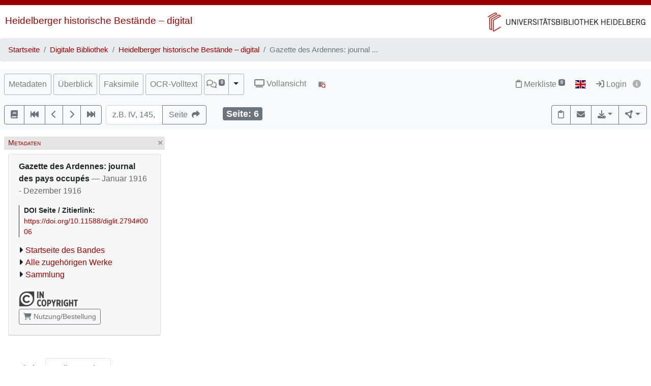

--- FILE ---
content_type: text/html; charset=utf-8
request_url: https://digi.ub.uni-heidelberg.de/diglit/feldztggazarden1916/0006?navmode=fulltextsearch
body_size: 21340
content:




<!DOCTYPE html>
<html lang="de" > <!-- debug:  -->
<head>
  <meta charset="UTF-8">
  <title>Gazette des Ardennes: journal des pays occupés (Januar 1916 - Dezember 1916)</title>
  <meta name="viewport" content="width=device-width, initial-scale=1, shrink-to-fit=no">
  <link rel="canonical" href="https://digi.ub.uni-heidelberg.de/diglit/feldztggazarden1916/0006">
  <meta name="description" content=": Gazette des Ardennes: journal des pays occupés; Universitätsbibliothek Heidelberg">
  <meta name="robots" content="index">
  <meta name="robots" content="follow">
  <meta name="revisit-after" content="3 months">
  <meta name="rating" content="General">
  <link rel="SHORTCUT ICON" href="/favicon.ico" type="image/x-icon">
  <meta http-equiv="Content-Style-Type" content="text/css">
  <meta http-equiv="Content-Script-Type" content="text/javascript">
  <script src="//www.ub.uni-heidelberg.de/cdn/jquery/3.7.1/jquery.min.js"></script>
  <link href="//www.ub.uni-heidelberg.de/cdn/bootstrap/4.5.3/css/bootstrap.min.css" rel="stylesheet"/>
  <link href="//www.ub.uni-heidelberg.de/cdn/font-awesome/6.5.2/css/all.min.css" rel="stylesheet"/>
  <link href="//www.ub.uni-heidelberg.de/cdn/flag-icon/1.0.0/flag-icon.css" rel="stylesheet"/>
  <link rel="stylesheet" href="//www.ub.uni-heidelberg.de/cdn/owl-carousel/2.2.1/assets/owl.carousel.min.css">
  <link rel="stylesheet" href="//www.ub.uni-heidelberg.de/cdn/owl-carousel/2.2.1/assets/owl.theme.default.min.css">
  <link rel="stylesheet" href="/diglit_pub/css/ubhd3.min.css">
  <link rel="stylesheet" href="/diglit_pub/css/tei.min.css">

  <script src="//www.ub.uni-heidelberg.de/cdn/semtonotes/0.2.6/semtonotes.js"></script>
  <link rel="stylesheet" href="//www.ub.uni-heidelberg.de/cdn/heiImageViewer/heiImageViewer.css">
  <script src="//www.ub.uni-heidelberg.de/cdn/heiImageViewer/heiImageViewer.iife.js"></script>

  <script>
    window._digiCurrentView = 'VIEW_PROJECT_PAGE';
    $(function() {
      const allTabs = [];allTabs.push('info');allTabs.push('thumbs');allTabs.push('image');allTabs.push('scroll');allTabs.push('text_ocr');
      const projectname = 'feldztggazarden1916'
      const pagename = '0006'
      const pageInfo = {"img_zoomst":[{"width":2853,"ydpi":285,"xdpi":285,"url":"https://digi.ub.uni-heidelberg.de/diglitData/image/feldztggazarden1916/1/006.jpg","height":4023},{"width":3583,"height":5052,"ydpi":358,"xdpi":358,"url":"https://digi.ub.uni-heidelberg.de/diglitData/image/feldztggazarden1916/2/006.jpg"},{"ydpi":450,"url":"https://digi.ub.uni-heidelberg.de/diglitData/image/feldztggazarden1916/3/006.jpg","xdpi":450,"height":6345,"width":4500},{"width":5662,"height":7984,"ydpi":566,"xdpi":566,"url":"https://digi.ub.uni-heidelberg.de/diglitData/image/feldztggazarden1916/4/006.jpg"}],"img_zoomst_median":"[{width:2853, height:4023}]","img_min_url":"https://digi.ub.uni-heidelberg.de/diglitData/image/feldztggazarden1916/1/006.jpg","img_max_url":"https://digi.ub.uni-heidelberg.de/diglitData/image/feldztggazarden1916/4/006.jpg","img_size":"width=\"2853\" height=\"4023\"","img_url":"https://digi.ub.uni-heidelberg.de/diglitData/image/feldztggazarden1916/1/006.jpg","img_ydpi":285,"img_xdpi":285,"img_print_height":212,"img_width":"2853","persUrl":"https://digi.ub.uni-heidelberg.de/diglit/feldztggazarden1916/0006","log":"6","img_height":"4023","label":"","img_print_width":150.34451901566,"ocr_url":"https://digi.ub.uni-heidelberg.de/cgi-bin/get_ocr.cgi?src=feldztggazarden1916%2F006"}
      const sid = 'c66a0c3d4f4940ab8bd273ffb4d835bc'
      const {protocol, hostname, pathname} = window.location
      const opts = {
        $el: 'html',
        canvasTheme: {
          colorScheme: {
            
          }
        },
        api: {
          endpoint: `${protocol}//${hostname}/diglit/`,
          endpointLogin: `https://digi.ub.uni-heidelberg.de/cgi-bin/login?sid=${sid}`,
          endpointAnno: 'https://anno.ub.uni-heidelberg.de/',
          endpointEditionen: 'https://digi.ub.uni-heidelberg.de/editionService',
          hostname: 'digi.ub.uni-heidelberg.de',
          pathname: 'diglit',
          sid,
        },
        tei: {
          refhighlight: null,
          target: 'diglit|sammlung9|feldztggazarden1916|0006|6'
        },
        hasTei: false,
        allTabs,
        searchText: "",
        projectname,
        phy_page: '6',
        pagename,
        loginId: '',
        annoCollection: 'diglit',
        annoRegisterUrl: 'https://www.ub.uni-heidelberg.de/Englisch/service/annotationsrechte-account.html',
        annoRequestUrl: 'https://anno.ub.uni-heidelberg.de/annotationsrechte-bestellung.html',
        purlId: '',
        pageTexts: {},
        quirestruct: [],
        ocrZones: [],
        bookmarks: {},
        projectAndPage: 'feldztggazarden1916_0006',
        resolutions: pageInfo.img_zoomst,
        urn: 'https://www.ub.uni-heidelberg.de/helios/kataloge/urn.html?urn=urn:nbn:de:bsz:16-diglit-27948',
        doi: '10.11588/diglit.2794',
        digiMeta: {"reading_direction_code":"ltr","no_oai":0,"author_editor_html":"","publ_date":"Januar 1916 - Dezember 1916","physicalDescription":{"form":{"size":"","material":""},"extent":"","digitalOrigin":"reformatted digital"},"title":null,"edition":"","url_firstpage":"https://digi.ub.uni-heidelberg.de/diglit/feldztggazarden1916/0001","shelf_number":"Heidelberg, Universitätsbibliothek Heidelberg","no_pdfdownload":0,"projecturl":"http://feldzeitungen.uni-hd.de","layout_template":"druck","abstract_html":null,"projectname":"feldztggazarden1916","download_size_large":"9332 MB","distribution_place":"","no_ruler":1,"signatur":"Heidelberg, Universitätsbibliothek Heidelberg","projecturl_label":"Sammlung","new_edition":"","max_zoom":"4","ga_type":"periodical","firstpage":"1","publ_place_date":"Januar 1916 - Dezember 1916","author_editor":"","has_ocr":"text/phy_coord","biblio":"","kxp_ppn":null,"subjects_html":"<ul><li>Deutschland<a href='http://d-nb.info/gnd/4011882-4' target='_blank' class='ibutton'><i class='fa fa-info-circle' style='font-size: 12px;'></i></a> ; Feldzeitung<a href='http://d-nb.info/gnd/4153960-6' target='_blank' class='ibutton'><i class='fa fa-info-circle' style='font-size: 12px;'></i></a> ; Weltkrieg &lt;1914-1918&gt;<a href='http://d-nb.info/gnd/4079163-4' target='_blank' class='ibutton'><i class='fa fa-info-circle' style='font-size: 12px;'></i></a></li><li>Deutschland<a href='http://d-nb.info/gnd/4011882-4' target='_blank' class='ibutton'><i class='fa fa-info-circle' style='font-size: 12px;'></i></a> ; Soldatenzeitung<a href='http://d-nb.info/gnd/4319100-9' target='_blank' class='ibutton'><i class='fa fa-info-circle' style='font-size: 12px;'></i></a> ; Weltkrieg &lt;1914-1918&gt;<a href='http://d-nb.info/gnd/4079163-4' target='_blank' class='ibutton'><i class='fa fa-info-circle' style='font-size: 12px;'></i></a></li></ul>","doi":"10.11588/diglit.2794","subjects":"Deutschland ; Feldzeitung ; Weltkrieg &lt;1914-1918&gt; / Deutschland ; Soldatenzeitung ; Weltkrieg &lt;1914-1918&gt;","download_size":"4353 MB","type":"volume","language":"Französisch","lastpage":"790","links":[{"label":"http://feldzeitungen.uni-hd.de","url":"http://feldzeitungen.uni-hd.de"}],"url":"https://digi.ub.uni-heidelberg.de/diglit/feldztggazarden1916?sid=c66a0c3d4f4940ab8bd273ffb4d835bc","annotations_disabled":null,"publ_place":"","sammlung":"9","urn":"urn:nbn:de:bsz:16-diglit-27948","digitization":"Universitätsbibliothek Heidelberg","has_annotations":0,"separator":", "},
        enableRuler: false,
      }

      window.app = new DigiProjectPage(opts)
      window.app.init()
    })
  </script>

</head>
<body data-project="feldztggazarden1916" data-collection="9">
<span class="Z3988" title=""></span>



    <div class="container-fluid p-0">
      <div class="row no-gutters d-print-none">
         <div class="col-12 rotstreif">
         </div>
      </div>
      <div class="row no-gutters">
        <div id="headerbild-links" class="col-12 col-md-6"><div><a href="https://www.ub.uni-heidelberg.de/helios/digi/digilit.html">Heidelberger historische Bestände&nbsp;&ndash; digital</a></div></div>
	<div id="headerbild-rechts" class="col-12 col-md-6"><div><a href="https://www.ub.uni-heidelberg.de"><img class="d-lg-none" alt="Universitätsbibliothek Heidelberg" src="/diglit_pub/header_ub_hd_klein_schmal.png"><img class="d-none d-lg-inline" alt="Universitätsbibliothek Heidelberg" src="/diglit_pub/header_ub_hd_klein.gif"></a></div></div>
      </div>
    </div>
        <div class="container-fluid p-0">
      <nav aria-label="breadcrumb">
        <ol class="breadcrumb">
          <li class="breadcrumb-item"><a href="https://www.ub.uni-heidelberg.de">Startseite</a></li>
          <li class="breadcrumb-item"><a href="https://www.ub.uni-heidelberg.de/helios/Welcome.html">Digitale Bibliothek</a></li>
          
          <li class="breadcrumb-item"><a href="https://www.ub.uni-heidelberg.de/helios/digi/digilit.html">Heidelberger historische Bestände – digital</a></li>
          
          <li class="breadcrumb-item active" aria-current="page">Gazette des Ardennes: journal  ...</li>
       </ol>
      </nav>
    </div>
    


    <div class="sticky-top">
      <nav class="navbar navbar-expand-lg navbar-light bg-light p-2">
        <span class="navbar-brand d-lg-none"><!----></span>
        <button class="navbar-toggler" type="button" data-toggle="collapse" data-target="#menuContent" aria-controls="menuContent" aria-expanded="false" aria-label="Toggle navigation">
          <span class="navbar-toggler-icon"></span>
        </button>

        <div class="collapse navbar-collapse flex-row flex-wrap ml-lg-0 ml-2" id="menuContent">
          
          <ul class="navbar-nav mr-auto dwork-cols">
            
            <li class="nav-item pl-1 pl-lg-0 mr-1">
              <a class="col-switch nav-link" href="#col_info">Metadaten</a>
            </li>
            
            <li class="nav-item pl-1 pl-lg-0 mr-1">
              <a class="col-switch nav-link" href="#col_thumbs">Überblick</a>
            </li>
            
            <li class="nav-item pl-1 pl-lg-0 mr-1">
              <a class="col-switch nav-link" href="#col_image">Faksimile</a>
            </li>
            
            <li class="nav-item pl-1 pl-lg-0 mr-1">
              <a class="col-switch nav-link" href="#col_text_ocr">OCR-Volltext</a>
            </li>
            
            <li class="nav-item mr-1 pl-1 pl-lg-0">
              <div class="btn-group d-flex">
                <a class="nav-link pl-sm-1 flex-grow-1" href="#col_anno" title="Annotationen"><span style="white-space: nowrap;"><span class="fa-regular fa-comments"></span> <sup><span class="badge annoNumber"></span></sup></span></a>
                <button type="button" class="btn btn-light dropdown-toggle dropdown-toggle-split justify-content-end flex-grow-0" data-toggle="dropdown" aria-haspopup="true" aria-expanded="false" style="border-left: 1px solid #A0A0A0;"><span class="sr-only">Toggle Dropdown</span></button>
                <div class="anno-dropdown dropdown-menu">
                  <h6 class="dropdown-header">Bildbezüge anzeigen</h6>
                  <span data-value="0" class="dropdown-item">Immer</span>
                  <span data-value="1" class="dropdown-item">Standard</span>
                  <span data-value="2" class="dropdown-item">Nie</span>
                </div>
              </div>
            </li>
            
            <li class="nav-item ml-0 ml-lg-2 ubhd3-link-vollansicht">
              <a class="nav-link" href="/diglit/feldztggazarden1916/0006/scroll"><span class="fa fa-tv"></span> Vollansicht</a>
            </li>
            
            <li class="nav-item ml-0 ml-lg-2 ubhd3-link-dfgviewer">
              <a href="https://dfg-viewer.de/v1/?set%5Bmets%5D=https%3A%2F%2Fdigi.ub.uni-heidelberg.de%2Fdiglit%2Ffeldztggazarden1916%2Fmets&amp;set%5Bimage%5D=6" class="nav-link" title="Anzeige im DFG-Viewer"><img src="/diglit_pub/ubhd_dfgviewer.png" alt="Anzeige im DFG-Viewer"></span></a>
            </li>
          </ul>
          

          

          <ul class="navbar-nav ml-auto">
            
            <li class="nav-item">
              <a class="nav-link" href="/diglit/leuchtpult?sid=c66a0c3d4f4940ab8bd273ffb4d835bc" title="Zur Merkliste"><span class="fa-regular fa-clipboard"></span> Merkliste<span style="white-space: nowrap;"> <sup><span class="badge badge-secondary bookmarkCount">0</span></sup></span></a>
            </li>
            
            
            <li id="langswitch" class="nav-item pl-0 mr-1 ml-lg-1">
              <a class="nav-link" href="https://digi.ub.uni-heidelberg.de/diglit/feldztggazarden1916/0006?ui_lang=eng" title="English"><span class="flag-icon flag-icon-gb"></span></a>
            </li>
            
            <li class="nav-item mr-1">
            
              <a class="nav-link d-inline-block" href="https://digi.ub.uni-heidelberg.de/cgi-bin/login?sid=c66a0c3d4f4940ab8bd273ffb4d835bc" title="Login"><span class="fa fa-sign-in"></span> Login</a>
            
              <a id="logininfo" class="nav-link d-inline-block pl-0" href="#"><span class="fa fa-info-circle"></span></a>
            </li>
          </ul>
        </div>
      </nav>

      
      <nav class="navbar navbar-light bg-light p-2 d-print-none">
        <ul class="navbar-nav flex-row flex-wrap"><!-- TIPP: flex-row und flex-wrap, wenn nicht in navbar-expand -->
          <li class="nav-item mr-2 mt-1">
            <div class="btn-group" role="group">
              <a href="https://digi.ub.uni-heidelberg.de/diglit/feldztggazarden1916" type="button" class="btn btn-outline-secondary" title="Startseite des Bandes"><span class="fa fa-book"></span></a>
              <a href="https://digi.ub.uni-heidelberg.de/diglit/feldztggazarden1916/0001" title="Zur ersten Seite" type="button" class="btn btn-outline-secondary"><span class="fa fa-fast-backward"></span></a>
              <a href="https://digi.ub.uni-heidelberg.de/diglit/feldztggazarden1916/0005" title="eine Seite zurück" type="button" class="btn btn-outline-secondary"><span class="fa fa-chevron-left"></span></a>
              <a href="https://digi.ub.uni-heidelberg.de/diglit/feldztggazarden1916/0007" title="eine Seite vor" type="button" class="btn btn-outline-secondary"><span class="fa fa-chevron-right"></span></a>
              <a href="https://digi.ub.uni-heidelberg.de/diglit/feldztggazarden1916/0790" title="Zur letzten Seite" type="button" class="btn btn-outline-secondary"><span class="fa fa-fast-forward"></span></a>
            </div>
          </li>
        </ul>

        <form class="form-inline">
          <div class="input-group mr-2 mt-1">
            <input type="text" style="width: 7em;" name="page_query" value="" class="form-control" placeholder="z.B. IV, 145, xii
            ">
            <input name="navmode" type="hidden" value="fulltextsearch">
            <input name="action" type="hidden" value="pagesearch">
            <div class="input-group-append">
              <button type="submit" class="btn btn-outline-secondary" title="Seite"><span class="d-none d-lg-inline">Seite&nbsp;&nbsp;</span><span class="fa fa-share"></span></button>
            </div>
          </div>
        </form>

        <ul class="navbar-nav flex-row flex-wrap"><!-- TIPP: flex-row und flex-wrap, wenn nicht in navbar-expand -->
          <li class="navbar-text ml-4">
            <div class="badge badge-secondary page-number-badge" style="font-size: 110%;"><span class="d-none d-lg-inline">Seite: </span><span class="page-number-num">6</span></div>
          </li>
          
        </ul>

        <ul class="navbar-nav flex-row flex-wrap ml-auto"><!-- TIPP: flex-row und flex-wrap, wenn nicht in navbar-expand -->
          <li class="nav-item mt-1">
            <div class="btn-group" role="group">
              <button type="button" class="btn btn-outline-secondary lpbutton" title="In Merkliste aufnehmen/Aus Merkliste entfernen"><span class="fa-regular fa-clipboard"></span></button>
              
              <button type="button" class="btn btn-outline-secondary" title="Feedback" onclick="$('#email').modal()"><span class="fa fa-envelope"></span></button>
              
              
              <div class="btn-group d-print-none">
                <button class="btn btn-outline-secondary dropdown-toggle" type="button" id="dropdownExport" data-toggle="dropdown" title="Download" aria-haspopup="true" aria-expanded="false"><span class="fa fa-download"></span></button>
	        <div class="dropdown-menu dropdown-menu-right" aria-labelledby="dropdownExport" style="position: absolute;"><!-- TIPP: position: absolute, wenn nicht in navbar-expand -->
                
                  <h6 class="dropdown-header">Download Band</h6>
                  
                  <a class="dropdown-item" tabindex="-1" href="https://digi.ub.uni-heidelberg.de/diglit/feldztggazarden1916/download.pdf"><span class="fa-regular fa-file-pdf"></span> normal, 4353 MB</a>
                  <a class="dropdown-item" tabindex="-1" href="https://digi.ub.uni-heidelberg.de/diglit/feldztggazarden1916/download-zoom4.pdf"><span class="fa-regular fa-file-pdf"></span> groß, 9332 MB</a>
                  
                  <div class="dropdown-divider"></div>

                  

  
    
      
        <h6 class="dropdown-header">Download Kapitel</h6>
        <a class="dropdown-item" href="https://digi.ub.uni-heidelberg.de/diglit/feldztggazarden1916/download-1-54.pdf" tabindex="-1"><span class="fa-regular fa-file-pdf"></span> Seite 1-54, PDF</a>
        <div class="dropdown-divider"></div>
      
      
    
  
    
  
    
  
    
  
    
  
    
  
    
  
    
  
    
  
    
  
    
  
    
  



                
                  <h6 class="dropdown-header">Download Seite</h6>
                  <a class="dropdown-item" tabindex="-1" href="https://digi.ub.uni-heidelberg.de/diglit/feldztggazarden1916/0006?action=pagePrint"><span class="fa-regular fa-file-pdf"></span>&nbsp;&nbsp;PDF</a>
                  <a class="dropdown-item" tabindex="-1" href="https://digi.ub.uni-heidelberg.de/diglitData/image/feldztggazarden1916/4/006.jpg" download="feldztggazarden1916_0006.jpg"><span class="fa-regular fa-file-image"></span>&nbsp;&nbsp;JPEG</a>
                  <div class="dropdown-divider"></div>
                  <h6 class="dropdown-header">Drucken</h6>
                  <a class="dropdown-item" tabindex="-1" href="javascript:if(window.print)window.print()"><span class="fa fa-print"></span>&nbsp;&nbsp;Seite drucken</a>
                </div>
              </div>
              
              <div class="btn-group d-print-none">
                <button class="btn btn-outline-secondary dropdown-toggle" type="button" id="dropdownConnect" data-toggle="dropdown" title="Exportieren/Nachnutzen" aria-haspopup="true" aria-expanded="false"><span class="fa-solid fa-circle-nodes"></span></button>
                <div class="dropdown-menu dropdown-menu-right" aria-labelledby="dropdownConnect" style="position: absolute;"><!-- TIPP: position: absolute, wenn nicht in navbar-expand -->
                  <h6 class="dropdown-header">Metadaten</h6>
                  
                  <a class="dropdown-item" tabindex="-1" href="https://digi.ub.uni-heidelberg.de/cgi-bin/digioai.cgi?verb=GetRecord&metadataPrefix=oai_dc&identifier=oai:digi.ub.uni-heidelberg.de:2794" target="_blank">Dublin Core</a>
                  
                  <a class="dropdown-item" tabindex="-1" href="https://digi.ub.uni-heidelberg.de/diglit/feldztggazarden1916/mets" target="_blank">METS</a>
                  
                  
                  <div class="dropdown-divider"></div>
                  <h6 class="dropdown-header iiif-manifest-links"><img src="/diglit_pub/iiif_logo.png" style="height: 20px;"> IIIF Band <a href="https://iiif.io/" target="_blank" title="IIIF Standard"><span class="fa fa-circle-info"></span></a></h6>
                  <a class="dropdown-item iiif-manifest-url iiif-manifest-url-v2" data-iiif-version="2.1" tabindex="-1" href="https://digi.ub.uni-heidelberg.de/diglit/iiif/feldztggazarden1916/manifest" target="_blank">Manifest Version 2.1</a>
                  <a class="dropdown-item iiif-manifest-url iiif-manifest-url-v3" data-iiif-version="3.0" tabindex="-1" href="https://digi.ub.uni-heidelberg.de/diglit/iiif3/feldztggazarden1916/manifest" target="_blank">Manifest Version 3.0</a>
                  
                  
                  <div class="dropdown-divider"></div>
                  <h6 class="dropdown-header"><span class="fa fa-font"></span> OCR Seite</h6>
                  <a class="dropdown-item" tabindex="-1" href="https://digi.ub.uni-heidelberg.de/cgi-bin/get_ocr.cgi?src=feldztggazarden1916%2F006" target="_blank">Alto</a>
                  
                </div>
              </div>
            </div>
          </li>
        </ul>
          
      </nav>
      
    </div>

  



  <div class="container-fluid p-2 mt-2 ubhd3-page-main-container"><!-- Container Hauptinhalt/Anno -->
    <div class="row no-gutters">
      <div id="columns_content" class="col-12 col-lg-9 p-0"><!-- Hauptinhalt -->
        <div class="container-fluid page-content-container">
          <div class="row">
            <div id="column_info" class="content-column col-12 col-lg-3 p-0">
                    <div class="d-flex col-head">
        
        <div class="pl-1 d-none d-lg-block col-smaller-left"><a href="#col_info" title="Verkleinern"><span class="fa fa-chevron-right"></span></a></div>
	
        <div class="flex-fill ml-2" style="font-variant: small-caps;">Metadaten</div>
        <div class="pr-1 col-close"><a href="#col_info" title="Schließen"><span aria-hidden="true" class="fa fa-times"></span></a></div>
        <div class="pr-1 d-none d-lg-block col-smaller-right"><a href="#col_info" title="Verkleinern"><span class="fa fa-chevron-left"></span></a></div>
      </div>

              <div class="p-2">
                <!-- pres/ubhd2_page_links_top.tt.html -->
<!-- current_view = page -->

<div class="card metainfo">
  <div class="card-header">
    <p class="biblmeta">


<b>
Gazette des Ardennes: journal des pays occupés
</b>
<span style="color:#666">&mdash; Januar 1916 - Dezember 1916</span>

    </p>
    <div id="purlmodal" class="modal fade">
      <div class="modal-dialog">
        <div class="modal-content">
          <div class="modal-header">
            <h5 class="modal-title">Zitieren dieser Seite</h5>
            <button type="button" class="close" data-dismiss="modal"><span aria-hidden="true">&times;</span><span class="sr-only">Schließen</span></button>
          </div>
          <div class="modal-body">
            Bitte zitieren Sie diese Seite, indem Sie folgende Adresse (URL)/folgende DOI benutzen:
            <div class="purlmodalurl">https://doi.org/10.11588/diglit.2794#0006</div>
          </div>
          <div class="modal-footer">
            <button type="button" class="btn btn-primary" data-dismiss="modal">Schließen</button>
          </div>
        </div>
      </div>
    </div>
    <div class="purlcont">
      
        
  
  

      
        
  
  

      
        
  
  

      
        
  
  

      
        
  
  

      
        
  
  

      
        
  
  

      
        
  
  

      
        
  
  

      
        
  
  

      
        
  
  

      
        
  
  

      
      
      <span class="purlmodallink">DOI&nbsp;Seite&nbsp;/&nbsp;Zitierlink:</span><div class="purl">https://doi.org/10.11588/diglit.2794#0006</div>
      
    </div>





    <ul class="introlinks">

      <!-- 1. Startseite des Bandes -->
      <li><span class="fa fa-caret-right"></span><a href="https://digi.ub.uni-heidelberg.de/diglit/feldztggazarden1916">Startseite des Bandes</a></li>



      <!-- 2. Alle zugehörigen Bände -->
      <li><span class="fa fa-caret-right"></span><a href="https://digi.ub.uni-heidelberg.de/diglit/gazette_des_ardennes2">Alle zugehörigen Werke</a></li>











      <!-- 6. Sammlungsurl -->
      <li><span class="fa fa-caret-right"></span><a href="http://feldzeitungen.uni-hd.de">Sammlung</a></li>

    </ul>

    <div class="d-flex flex-row flex-wrap mb-2">
<img alt="Lizenz: In Copyright" title="Lizenz: In Copyright" src="https://digi.ub.uni-heidelberg.de/diglit_pub/lizenz/in_copyright.png" class="mr-1 mt-1">

      <a class="mr-1 mt-1 btn btn-sm btn-outline-secondary " href="https://www.ub.uni-heidelberg.de/helios/digi/nutzung/Welcome.html" class="btn btn-outline-secondary" role="button" style="white-space: nowrap;"><span class="fa fa-shopping-cart"></span> Nutzung/Bestellung</a>

    </div>
  </div>
</div>

                <div class="btn-toolbar d-block d-lg-none d-print-none" role="toolbar" style="margin-bottom: 10px;">
                  <button id="toctoggle" class="btn btn-default">
                    <span class="fa fa-caret-down"></span> Inhaltsverz. u. Volltextsuche
		  </button>
                </div>
                <div class="d-lg-block d-print-none" id="toc">
                  <!--<form method="get">
	<div class="input-group input-group-sm">
		<span class="input-group-prepend">
			<button class="btn btn-outline-secondary" style="width: 6em;" type="submit" title="Sprung zu Seite">Seite&nbsp;&nbsp;<span class="fa fa-share"></span></button>
		</span>
		<input name="page_query" type="text" value="" class="form-control" placeholder="z.B. IV, 145, xii">
		<input name="navmode" type="hidden" value="fulltextsearch">
		<input name="action" type="hidden" value="pagesearch">
	</div>
</form>-->

        


<div style="clear:both"></div>




        <br>

        <ul class="nav nav-tabs" role="tablist">
	
          <li class="nav-item"><a class="nav-link" href="/diglit/feldztggazarden1916/0006?navmode=struct">Inhalt</a></li>
	
          <li class="nav-item"><a class="nav-link active" href="/diglit/feldztggazarden1916/0006?navmode=fulltextsearch">Volltextsuche</a></li>
	
        </ul>

        <div id="navbox" class="navbox">
	

	
		<form id="fulltextsearch_form" method="get">
			<input name="navmode" type="hidden" value="fulltextsearch">
			<input name="action" type="hidden" value="fulltextsearch">
			<div class="input-group">
				<input name="ft_query" type="text" value="" class="form-control">
				<span class="input-group-append"><button class="btn btn-outline-secondary" type="submit"><span class="fa fa-search"></span></button></span>
			</div>
		</form>
                
		<div class="badge badge-light" style="float:right">
			<a href="https://www.ub.uni-heidelberg.de/helios/digi/ocr.html" target="_blank">Hinweise zu Volltextsuche und OCR</a>
		</div>
                
		<div style="clear:both"></div>

		<p>
			
		
	

        </div><!-- navbox -->
        <div style="margin-top: 3em;">
          <a href="https://www.ub.uni-heidelberg.de/helios/digi/dwork.html"><img src="/diglit_pub/ubdwork.png" alt="DWork-Logo"></a> <!--<a href="https://www.ub.uni-heidelberg.de/allg/Mitarbeiter/it-kolleginnen.html" target="_blank"><img src="https://www.ub.uni-heidelberg.de/bilder/service/it-kolleginnen-gesucht.svg" style="height: 42px; margin-top: 11px; margin-left: 5px;"></a>-->
        </div>

                </div>
              </div>
	    </div>
	    
              
	    
              <div id="column_thumbs" class="content-column d-none col-0 col-lg-0 p-0">
        <div class="d-flex col-head">
        
        <div class="pl-1 d-none d-lg-block col-smaller-left"><a href="#col_thumbs" title="Verkleinern"><span class="fa fa-chevron-right"></span></a></div>
	
        <div class="flex-fill ml-2" style="font-variant: small-caps;">Überblick</div>
        <div class="pr-1 col-close"><a href="#col_thumbs" title="Schließen"><span aria-hidden="true" class="fa fa-times"></span></a></div>
        <div class="pr-1 d-none d-lg-block col-smaller-right"><a href="#col_thumbs" title="Verkleinern"><span class="fa fa-chevron-left"></span></a></div>
      </div>

  <div class="p-2">
    
    <div class="thumblist thumb-reading-direction-ltr"><span class="fa fa-spinner fa-spin" style="font-size: 200%;"></span></div>
    
  </div>
</div>

	    
              <div id="column_image" class="content-column d-none col-0 col-lg-0 p-0">
        <div class="d-flex col-head">
        
        <div class="pl-1 d-none d-lg-block col-smaller-left"><a href="#col_image" title="Verkleinern"><span class="fa fa-chevron-right"></span></a></div>
	
        <div class="flex-fill ml-2" style="font-variant: small-caps;">Faksimile</div>
        <div class="pr-1 col-close"><a href="#col_image" title="Schließen"><span aria-hidden="true" class="fa fa-times"></span></a></div>
        <div class="pr-1 d-none d-lg-block col-smaller-right"><a href="#col_image" title="Verkleinern"><span class="fa fa-chevron-left"></span></a></div>
      </div>

  <div class="p-2">
    
      
        
      
        
      
        
      
        
      
        
      
        
      
        
      
        
      
        
      
        
      
        
      
        
      
    <div class="massstab" id="massstab_feldztggazarden1916_0006">
      <div>
        <div class="massstablabelhalb">0.5</div>
        <div class="massstablabel">1 cm</div>
        <div style="clear: both;"></div>
      </div>
      <div class="massstabs"></div>
      <div class="massstabw"></div>
      <div style="clear: both;"></div>
    </div>

    <div class="d-print-none" style="position: relative;">
      <div class="drawingCanvas" id="dC_feldztggazarden1916_0006" style="position: relative; width: 100%; height: 300px; background-color: #F0F0F0;"></div>
    </div>
    <div id="printimg" class="d-none d-print-block">
      <img src="https://digi.ub.uni-heidelberg.de/diglitData/image/feldztggazarden1916/1/006.jpg" data-src="https://digi.ub.uni-heidelberg.de/diglitData/image/feldztggazarden1916/4/006.jpg" alt="facsimile">
    </div>
    
  </div>
</div>

	    
              <div id="column_scroll" class="content-column d-none col-0 col-lg-0 p-0">
        <div class="d-flex col-head">
        
        <div class="pl-1 d-none d-lg-block col-smaller-left"><a href="#col_scroll" title="Verkleinern"><span class="fa fa-chevron-right"></span></a></div>
	
        <div class="flex-fill ml-2" style="font-variant: small-caps;">Vollansicht</div>
        <div class="pr-1 col-close"><a href="#col_scroll" title="Schließen"><span aria-hidden="true" class="fa fa-times"></span></a></div>
        <div class="pr-1 d-none d-lg-block col-smaller-right"><a href="#col_scroll" title="Verkleinern"><span class="fa fa-chevron-left"></span></a></div>
      </div>

  <div class="p-2">
    
  </div>
</div>

	    
              <div id="column_text_ocr" class="content-column d-none col-0 col-lg-0 p-0">
        <div class="d-flex col-head">
        
        <div class="pl-1 d-none d-lg-block col-smaller-left"><a href="#col_text_ocr" title="Verkleinern"><span class="fa fa-chevron-right"></span></a></div>
	
        <div class="flex-fill ml-2" style="font-variant: small-caps;">OCR-Volltext</div>
        <div class="pr-1 col-close"><a href="#col_text_ocr" title="Schließen"><span aria-hidden="true" class="fa fa-times"></span></a></div>
        <div class="pr-1 d-none d-lg-block col-smaller-right"><a href="#col_text_ocr" title="Verkleinern"><span class="fa fa-chevron-left"></span></a></div>
      </div>

  <div class="p-2">
    
      
        
    <div class="label" style="float:right; margin: 10px 20px 10px 0;"><a href="https://www.ub.uni-heidelberg.de/helios/digi/ocr.html" target="_blank">Hinweise zum OCR-Text</a></div>
    <div style="clear:both"></div>
          
        
        
          <div class="text_part">
          
            
            GA2ETTE    DES ARDENNES<br>

<br>

6 Janvier 1018<br>

<br>

famille» compris, bien entendu, tandis que l&#39;Angleterre<br>

« censent » d&#39;enrôler les célibataires, ponr qnî ce « chan-<br>

gement de métier », ponr parler * bualncss » t beaucoup<br>

mains d&#39;importance. En outre, le bruit s&#39;est répandu qu&#39;a-<br>

prèa l&#39;ennMomenl dea célibataires lea hommes miriéi, qui<br>

•ont entras volontairement dana l&#39;armée seraient libérés] Si<br>

ce bruit se confirme, nom noua trouToni en présence d&#39;un<br>

simple truc maJbonnélc, qui «&#39;emploie couramment chex<br>

le* tripotcurs les plus louches I<br>

<br>

La résistance du peuple anglais contre la conscription<br>

forcée des célibataires se bornera probablement à une épi-<br>

démie de mariages. On s tant parlé du ■ grave danger pour<br>

la pays », les feuilles a Norlhcliïïe (Timet, Daily Mail, etc.)<br>

ont pcînL si noir, que la Chambre se résignera. Et le résul-<br>

tat absurde est atteint : Au lieu d&#39;abattre ce fameux « mili-<br>

tarisme prussien a, on introduit en Angleterre un milita-<br>

risme beaucoup plus antipathique, d&#39;autant plus antipa-<br>

thique que l&#39;Angleterre, ce pays de la « liberté », «t en<br>

réalité Ut» ■ antimilitariste a 1<br>

<br>

S&#39;il cm probable que la Chambre et le peuple se résigne-<br>

ront, il y | dos ion qui disent le contraire ; en toue eas la<br>

lutte ne sera pefc facile. Voici par exemple l&#39;opinion du<br>

correspondant anglais d&#39;tin journal parisien ;<br>

<br>

« Malgré tous les cjforls faits par la presse jingotsie et<br>

i*i critiuues wwnl violentes de certains clans poUtiquet<br>

— plus intéressés à un renversement ministériel qu&#39;à une<br>

ueVttable tnuu/urmalton du régime militaire — l&#39;on doit<br>

eoputafer que le peuple anglais est foncièrement adversaire<br>

sfun changemtni de système qui Vent rainerait à ans la folie<br>

mftttarisic. ^<br>

<br>

« /I apparaît comme certain que le syitime de la ■ Conj-<br>

eHptâon nmttonate n, oui s de nombreux partisan* — sur-<br>

tout dan; le houle bourawiffe «t le noblesse — ne verra pat<br>

U Jour de sitdt.<br>

<br>

u Le peuple et la petite bourgeoisie sont résolument «d-<br>

■tmsures de ce système dont i&#39;appldeotion, même momen-<br>

tanée, jcrr.lt rtdoulcr une penittanoe du régime après ta<br>

guerre. Cttl un te min tret dangereux, duquel, dès qu&#39;on<br>

y m mis le pied, fi est très difficile de te désembourber. m<br>

<br>

Au lieu de prophétiser, nous attendrons, en nous con-<br>

ïenUnl d&#39;enregistrer tranquillement lea faits.<br>

<br>

IMPRESSIONS<br>

<br>

m ainsi mm nmm m mu imm<br>

<br>

SUR LE FRONT FRANÇAIS<br>

(Septembre i9tk — AmrA t9î6).<br>

&lt;Suite. — Voir numéro ixe de la a Gazelle «),<br>

<br>

Entrée de la Tarquic en guerre contn1 la Fmnce.<br>

(La méfiance française; mélange de*   ttraUleurt   avec les<br>

ptsaaisaàl ; «newi et** principaux chefs Indigènes de VAl-<br>

gérie wur le front fronçait pour émiser un soulèvement<br>

dans f Afrique etu JVaraL )<br>

<br>

L&#39;entrée de a» Turirwie en guerre a suscité une rage sourde<br>

dans les milieux français. Pendant longtemps, ou a essayé<br>

de cacher tes évectensearta aux combattants musulmans.<br>

Mais nouf le «avioass ; ocvk des musulmans qui ae rendaient<br>

compte de la «ituaii-m — notatnan-eert lea Coutougtia qui<br>

nut aie père ou 4e mère turcs — convoi t nient déjà U Clef<br>

dssa ehaanan pour aller ou—battiI mas lea routeurs du friv<br>

sent Les cadras iàançass, tout «si redoublant de riote-nces,<br>

multiplièrent usai ni précautions. Quand on s&#39;est aperçu du<br>

mouvement de « panislamisme » qui se manifestait ehex<br>

les soldats indigènes, on appela lea Zouaves au accourt et<br>

aous de faut prétextes, «o les mélange* soi tirailleurs, —<br>

d&#39;où las * Téapnaawto-ansKtaai a I<br>

<br>

On Ùl vnlswr, dans aie nombreux «miras du jour, que tes<br>

Tarot sk «ont pas das Musulmans «t que leur ancienne<br>

dominai !&gt;»n en ATri-pir n&#39;a pas laissé de bons souvenirs dans<br>

le «bbut des Arabes. Comme réponse et aprèa chaque lec-<br>

tatre d&#39;ordres de ce genre, on constatait la disparition d&#39;un<br>

certain nnmbre de tirailltuirs 1 Derrière la ligne de feu,<br>

occupée par lea tirailleurs, on fit braquer «les mitrailleuse»<br>

jour et nuit.<br>

<br>

D&#39;AJgûrie, an expédia sur la front français tes principaux<br>

isjhii «t nains influent a, pour diminuer tes aTraaptArn*» et<br>

atténuer sas farrnetrts du a Djenad d.<br>

<br>

Le &lt;( Djêhué &lt;n — que n» Français «ppallent fa ««aserTl<br>

sauna* « — «h râpons fan amiansarneatt serr eette idée reli-<br>

<br>

gieuse. C&#39;est une nécessité qui s&#39;impose aujourd&#39;hui aux<br>

musulmans de l&#39;Afrique du Nord pour d&#39;autres motifs<br>

polît i g u».<br>

<br>

Les raisons à invoquer a ce sujet sont très nombreuses,<br>

la ne doute pas que parmi mes lerteurs il se trouve des<br>

personnes qui ont vu de près, dans notre pays, comment la<br>

musulman est corvéable à merci, comment il est exploité<br>

et combien il est chétif au milieu des colons et des étrnn-<br>

gera, que la France « humanitaire » a favorisés à notra<br>

détriment.<br>

<br>

Ce musulman, en dehors de la servitude qui lui eat<br>

imposée, est écrasé, en outre, sous de lourds impôts, dont<br>

U ne tire presque aucun profit.<br>

<br>

Quels sont, en somme, les avantages que nous avons<br>

tirés de cette «Œuvre française en Afrique a 1<br>

<br>

Le contrôle est facile. S&#39;agit-il de la civilisation et de<br>

l&#39;Instruction » Aller ttoniulter et compter le nombre des<br>

lettrés ninhoDiétHiis qui eont prisonniers de guerre en Alle-<br>

magne. Je suis persuadé que vous ne trouveriez pus — a<br>

part quelques jeunes gens de famillea aiséea qui se sont<br>

instruits à leur frais — 6 lettrés sur 1,000 musulmans.<br>

S&#39;agit-il de la situation morale et matérielle d« indigènes }<br>

<br>

II est également facile de la démontrer. Tout le monde<br>

aait que malgré leur « loyalisme n, les musulmans ne jouia-<br>

sent pas des droits politiques de «citoyens français n ; ces<br>

droits ne sont même pas accordés aux miKutnran» soumis<br>

à l&#39;obiigalioii du service militaire français I<br>

<br>

De phi», les bonnes écoles, les emplois convenables dans<br>

l&#39;administration et la participation aux travaux, qui rappor-<br>

tent un salaire convenable, ne donnent pas accès aux<br>

musulmans.<br>

<br>

En ce qui concerne la situation matérielle, les indigènes<br>

n&#39;ont presque plus rien ; le séquestre et l&#39;exploitation, qui<br>

ont été exerces sur leurs terres et leurs biens par des procé-<br>

dés peu honnêtes, les ont obligés a évacuer les grandes vil-<br>

les et le « Tell » algérien, que les colons ont accaparés de<br>

connivence avec le gouvernement. La population arabe est<br>

chassée petit à petit ver» le disert ; tout récemment, de<br>

nombreux mu«ulm«rre, notamment de Tlemcen, sont partis<br>

en exode, écœurés des procédés de l&#39;administration française.<br>

L». domination française en Algérie n&#39;a pas rendu l&#39;indigène<br>

heureux, loin de la ; Ja France, indépendamment de ses<br>

agissements lyranniqucs, a créé des intrigues et a divisé les<br>

musulmans entre «ux-mêmes. Mes eorreJigionnaires ont<br>

compris tout le mai qui a été fait et se préparent è éviter<br>

celui qui les menace à l&#39;avenir. Le chapitre du a Djéhad •<br>

aura donc infailliblement son heure 1<br>

<br>

Le « loyulknu&#39; * des moaulmana algérien».<br>

<br>

La France proclame le loyalisme des musulmans sur tous<br>

lea ton». 1-1 faut que l&#39;on sache oc que c&#39;est que ce loyalisme.<br>

<br>

Lorsque la (rnerre n éclate, des musulmans ae sont of-<br>

ferts, en effet, pour aller combattre en France.<br>

<br>

C&#39;est un sentiment tout naturel qui se produit chex<br>

l&#39;Arabe quand il s&#39;agit de faire « parler la poudres. .<br>

<br>

irais, comment ce a courant eympaihiqire d a&#39;est-il<br>

produit chez l&#39;élément indigène 7 Voici : l&#39;Arabe, disent<br>

lea Français, eat un « grand enfant u ; il Eaut le caresser au<br>

moment voulu pour lui faire oublier tous ses chagrins. Cet<br>

a idiome n a été mis en pratique dans une grande envergure.<br>

<br>

Deux ou trois mois avant la guerre actuelle, la presse<br>

française de l&#39;Afrique du Moud, qui menait jusqu&#39;alors une<br>

violente campagne contre l&#39;Islam, dtausma de ton subite-<br>

ment, Elte -transforma aes colonnes d&#39;msrectrvea en termes<br>

presque sympathiques pour les indigènes. Elle ftatta<br>

Pamour propre de quelques chefs indigène» «t rendit hom-<br>

mage aux service» rendus par eux a la France. Elle prêcha<br>

une sorte de concorde entre Musulmans et Français ; elle<br>

provoqua des réunions aous forme de conférences pour dis-<br>

cuter l&#39;avenir dea Arabes.<br>

<br>

Dans les centres d&#39;agglcaaérationa indigènes de la<br>

campagne, les administrateurs, habituellement véritables<br>

bourreaux de leurs administrés, changèrent, eux aussi, d&#39;at-<br>

titude et devinrent presque des protecteurs, tout en multi-<br>

pliant leur» visites de t&lt; courtoisie » dans les 7aouias.<br>

<br>

On prodig-ua, en un mot, toute espèce de préparations.<br>

Les THusulmans ne comprirent rien à ce piège 1<br>

<br>

Sur ces entrefaites, voilé que la guerre éclata subite-<br>

ment ! *<br>

<br>

Dès ce moment on employa des moyen» ptus suggestifs.<br>

La presse lança dea appels fraternels aux Musulmans, avec<br>

dea phrases pompeuses : a Aux enfants de h mère sdop-<br>

tive m I   Dana toute ht colonie, on organî»a dea comrtèa<br>

<br>

pour l&#39;enrôlement des indigènes ; on prononça de réhé-<br>

menta discours et on vida aussi des milliers d&#39;hectolitres<br>

d&#39;absinthe, cette vénérable liqueur avec laquelk» la France<br>

empoisonne le» Musulmans depuis 85 ans.<br>

<br>

Les propagandistes de la cause, armés de bouteilles d&#39;sl-<br>

oool, attiraient aussi de nombreux contingenta dans lea<br>

casernes où leurs recrues ne s&#39;apercevaient de leur trana-<br>

formation en soldat» que a ou 3 jours après que l&#39;alcool eût<br>

cessé d&#39;exercer son influence....<br>

<br>

Les cbefs indigènes furent invités à fournir tant d&#39;hom-<br>

mes valides de leur circonscription, i bref délai, faute de<br>

quoi, le h humons-rouge a, insigne de commandement,<br>

leur était enlevé.<br>

<br>

C&#39;est avec ces moyen», et bien d&#39;autres encore, qu&#39;on a<br>

créé le « loyalisme s masulman.<br>

<br>

Coucluaion.<br>

<br>

La question des muaulmans opprimés entre dans una<br>

nouvelle phase ; elle mérite toute l&#39;attention de la Turquie,<br>

de &#39;]&#39;Allemagne, de l&#39;Autriche et de fa Hulgirie qui, à<br>

l&#39;heure qu&#39;il est, constituent le plus puisant moteur de la<br>

délivrance sur lequel sont déjà fixés les yeui de ceux qui<br>

souffrent sous la domination de faux civihsa1&lt;-ifrs<br>

<br>

L&#39;exode pour la Syrie, qui s&#39;est produit il y a quatre<br>

ans ehei les musulmans algériens de Tlemcen, est une<br>

preuve irréfutable de l&#39;ardent espoir des musulmans de<br>

l&#39;Afrique du Nord dans leur rattachement à notre Patrie<br>

morale et naturelle, l.i Turquie.<br>

<br>

Nous aimons la Turquie, et non» n&#39;en nourrissons pas<br>

moins le meilleur culte d&#39;estime et de reconnaissance pour<br>

ses alliés, notamment pour l&#39;Allemagne, dont les germes<br>

sympathiques se développent de plus en plus dans le cceur<br>

de l&#39;Islam. Si des Musulmans algériens ont cédé à un<br>

mouvement d&#39;entraînement, au commencement de la<br>

guerre, aous Hnlhience des procédés que vous connaisse»,<br>

combien de millions d&#39;autres Algériens disent «ctuellement<br>

tout bas, entra leurs dont» serrées : Vive la Turquie I Vivs-<br>

l&#39;Allemagne 1 Vivo l&#39;Autriche 1 Vive la Bulgarie ! et Vive<br>

la Délivrance I<br>

<br>

la Station politique el sociale ûe la Fraise<br>

<br>

L&#39;appel de la Cltsse 1917.<br>

<br>

Après la Chambre, le Sénat vient de ratifier &amp; son tour<br>

l&#39;appel soua lea drapeaax, pour le S janvier, de lu oiasee 1617.<br>

<br>

Dans snn discoure, le rapporteur, M Charles Gervais, a<br>

déclaré antre a aire :<br>

<br>

L&#39;appel do la classe 1917 est use mesure wdiapsasable. U faut<br>

que Isa jeunes gens do cette classe, aras être utilités immediaie-<br>

ateat, estent cependant d&#39;Ici à quelques mots prêts a entrer en<br>

ligna.<br>

<br>

M. Paul Slrausa, au nom de la commis*.on dé l&#39;armée,<br>

traita particulièrement ta question de l&#39;hygiène.<br>

<br>

Af. Paul Strauss. — Le casier sanitaire dea casernes a été<br>

dressé.<br>

<br>

Il faut qu&#39;aucune erreur no soit commise dans T installation de<br>

la jeune classe. La -vielle d incorpora bon, knn de constnner une<br>

simple formante, doit «tre aKeMive-, ntirmUeass.......<br>

<br>

La jeune classa qui -va are appsUc représente une Ur nos plus<br>

précieuses réserves; nous serrans eeupaMes sa Isa dérailla aces, les<br>

négligences étaient tolérées en os qui concerne ta use sa i laUuu<br>

sanitaire de ces jaunes gens.<br>

<br>

M. Chéron exprime sa volonté -que l&#39;edmiruat^alann îaeae<br>

de» effectifs mds à aa draposition un emploi conforme aux<br>

besoins de la défense ruitionale et au principe de l&#39;égalité de-<br>

vant la lot<br>

<br>

U. Hetvy Cfteron. — Tous nous comprenons l&#39;émolion des<br>

meros quand elles voient dana dos postes fe l&#39;trtm do tout danger<br>

do jeune» célibataires &quot;pourvus 4e tienes retatrons alors qua leurs<br>

maris snt quitlô dos lamillos dont ils etnitmt seuUeas pour voter<br>

AkeWfsnae-deihi patrie. (Trss bien 1 Très a-ten t)<br>

<br>

U faut en [inir avec toutes les favuri et les injuslicea. C&#39;est<br>

la vote RM eu paya. (Très bien ! Très bien !)<br>

<br>

Dans son dntcoiira, le rrrmhrtre de la guerre déclara :<br>

<br>

La classe 1917 doit Sire prèle, instruite ot entraînée pour le mois<br>

ds mal ToITa le fait. 11 n&#39;y a pas de considérauon an dehors d»<br>

celle-là. Je a m a donc persuadé, messieurs, que vos» vnudrei bien<br>

me donner la classe 1917 pour la date que je vous ai Indiqués.<br>

<br>

Puis \i géuéral Gaduani prononça certaines paroles qvt<br>

neau tenons à relever :<br>

<br>

stsiiieurs, la France, il y a eUx huit inesa, vesaast s&gt;assx. Au-<br>

fuwd&#39;luu sne «ouf in guerre.<br>

<br>

Parolea où s&#39;exprime, einon la voix du peuple français<br>

comme le prétend le ministre, du moins celle du gouverna&#39;<br>

ment qui prend ainsi publiqueaasmt una responsabilité qu&#39;il<br>

set bon de souligner.<br>

<br>

Lea JiificuUés budgétaires ds Parla.<br>

<br>

Les loi» d&#39;assistance votées par le conseil municipal ds<br>

Pmrfa députa le début de» hostilité» ont grossi considérable*<br>

ment le» dépense» et, dans le même temps, les receltes ont<br>

été Inférieures de 43 millions aux évaluation» normales, de<br>

même que les revenus du domaine : gaz, électricité, eaux,<br>

etc. On évalue de 20 &amp; 50 p. a, selon lea articles, la dimi-<br>

nution de rendement dea contributions directes, et on peul<br>

■&#39;attendre enfin a un fort mécompte quant aux redevancea<br>

dea compagntea de transports urbain» du droit dea pauvres,<br>

eia<br>

<br>

La ville de Paria a fait fuce Jusqu&#39;ici aux besoin» dea ser-<br>

vice» (qui, eux, n&#39;ont guère varié) par de» émissions de<br>

bon» municipaux. Il n&#39;est paa probable qu&#39;une émission<br>

nouvelle soit nécessaire avant quelques mois. Mais on y<br>

arrivera certainement, car il est impossible, en ce moment,<br>

de aonger a de» taxea nouvelle», et on ne peut davantage<br>

envisager l&#39;idée d&#39;un emprunt de liquidation a longue<br>

échéance.<br>

<br>

Tout cela sera soumis au conseil municipal, qui va dis-<br>

cuter le budget et aura h faire face aux multiples difficultés<br>

<br>

de l&#39;heure.<br>

<br>

La crise dea transporta.<br>

<br>

Sons le litre : a Sou* la menaee d&#39;une calmstrophe » le sJouraal»<br>

du Ï8 décembre publie rarticle suivant :<br>

<br>

n faut en finir. Si noirs n &quot;avions eu desaein, en oxrvrant,<br>

M, cette eamrrtgne sur le Seandnie dea tranaporta, que<br>

d&#39;écrire une série d&#39;articles et de dévoiler, chaque Jour, tus»<br>

monstruosité plus sensationnelle que cene de la veille, noua<br>

n&#39;aurions qu&#39;à nous féliciter de la tournure que prennent les<br>

événements. La crise esl plus aigtrt qu&#39;elle n&#39;a jamais êlé.<br>

<br>

Nous somme» à la veilla d&#39;une aérle de c«a*troptie&gt;<br>

effroyables, «ta ta tsrsseturs succenetve, tasste de moyaai de<br>

transport, de milliers de maisons de commeree qui assurent<br>

seules le travail et la vie a des centaines de mille d&#39;individus.<br>

Elles noue en ont prévenu. Ainsi donc, assez de discours,<br>

assez de promesses, asses de projets. Prenons des résolu-<br>

tions etutenten.<br>

<br>

Il faut d&#39;abord dssjagsr les gares engorgées, ex cela cette<br>

semaine même, sens plue tarder. On s&#39;occupera ensuite<br>

d&#39;assurer normalement la circulation nécessaire.<br>

<br>

Submergeons donc immédiatement Isa gare» de rnsua-<br>

d&#39;ecuvre, lançons a l&#39;assaut des wagons Inemployés al des<br>

marchandises non chargées des milliers de travailleur».<br>

<br>

Que la ministère de sa guerre ordonne tmmedMieaaamt 4<br>

loua les commandants de régions de mettra, sur l&#39;heure, 4<br>

la disposition des cbefs de anu-ae toute la rnain-d seuvrs<br>

nécessaire pour ce travail de désengorgeaient de* votes, sa<br>

employant les prtaontifers, les homme» des dépôt», tes &quot;hom-<br>

mes de l&#39;auxiliaire, bref, d&#39;où qu&#39;il vienne, temt \e mondi<br>

indiepensrisse. Le salut est là.<br>

<br>

Le dé^sgement immMwt des gares est devenu, en eftet,<br>

une mesure impérieuse de setul public, une mesure indis-<br>

pensable de nécessité de guerre, à exécuter comme an ordre<br>

mirftBire sans fflscTnnrlon et aans délai<br>

<br>

Notra verrons ensuite ê faire rentrer aax Coinnagnse» IV»<br>

cher»mots indispensables pour assurer ta (nncuonnement<br>

régulier du trafic ainsi mis 4 jour. Il Ht bien «rJUnada spM<br>

ne peut être question que du personnel réellement utilisable<br>

et spécialiste.<br>

<br>

Sinon, noua allons perdre ta plue grande bataffk de 1»<br>

guerre, banKlte contre nWM-mérnee.<br>

<br>

La première ewidnion pour qu&#39;une année tienne, c&#39;est de<br>

faire vivre le paya qui l&#39;alimente, pale ses dépense» et M<br>

fournit ses armes. On a dit, et c&#39;est fort fuete : « Pas<br>

d&#39;armée, plus de paye 1 » Mois on pejtt sigelemsnt affirmer :<br>

è Pas Ae pays, phia d&gt;Tméel«.<br>

<br>

CHÏMÊHES.<br>

<br>

Da V c 4clion Française s :<br>

<br>

Noua mettone te pubWc en nerde contr? l&#39;opinion que<br>

l&#39;Allemagne va être réduite par la famine. Il eat dangereux<br>

de laisser circuler dans la public toutes laa exagérations con-<br>

cernant la attirattou ectroonrlque ettmancière da rHlemagne,<br>

Les êtHicnUèe de l&#39;une et de l&#39;autre peuvent parfaitement<br>

être surmontées par la borma organisation adininistreuve de<br>

l&#39;Allemagne. Afin d&#39;éviter des dsssflisaniaa 4 ce sujet, 11<br>

convient de ne paa laisser s&#39;implanter dea chimères.....<br>

<br>

NÉCROLOGIE FRANÇAISE<br>

<br>

lu lecteurs tu réfjta scccpÊes étmt privés ub houvciies flrtcfn fit Tmn, vm mïïnm li imui la piruncation Tm sifle nvis mortuaires Doproollas i dininoti oranfls journaux parisiens.<br>

<br>

armée:<br>

<br>

tSotxe.»<br>

<br>

M. le lieutenant Bourseou, du $8* d&#39;infanUrie, tombé U<br>

<br>

U. Bousquet, sergent au ta* d&#39;infanterie.<br>

<br>

M. Lnoènr rhmtirrr, «ondvcirnr m 95* #artillerie, mort<br>

»lj ewtt, « Hige est x* snt.<br>

<br>

M. le capitaine Pierre-Eugène B-outhrnrl, du g* génie,<br>

tué le a6 judtel.<br>

<br>

M. Afajxmrfre «eetehers, soldat am ri&#39;fnfsmlme, mem-<br>

&gt;ie «le sa Société êtes Agriculteur* tir France, tombé le 5o<br>

jneu.<br>

<br>

M. le caporal Henri Bouvaist.<br>

<br>

M. Bernard ISoycr, tie la notion asciaiiite de Sétij (Al-<br>

gérie).<br>

<br>

M. steryer Afngwte-Vngène, -de Château renard, sergent au<br>

»8• d&#39;infanterie, âgé de 35 ans, (om*é ïe iS jaittet.<br>

<br>

M. Braille Casimir, du Salint-de-Gtraud (Arles), soldat<br>

ou us* régtment d&#39;infanterie, tombé le so juin.<br>

<br>

M. Edouard Bmnwanf, de Joueurs, soldat au oP a&quot;m/an-<br>

terie.<br>

<br>

M. Ic sou s •lieutenant Jean-Tcrdinand Brand&#39;tbas, du ia*<br>

d&#39;-artillerïc, imiri de ses Mrssanrs le \ juillet.<br>

<br>

Jtt. Joseph Brandis, de Septêmcs, toldat au 63&#39; chasseurs<br>

alpin», lue le ag juin, à l&#39;âge de 33 ans.<br>

<br>

M. &#39;Emmanuel fl-nSrnond, caporal au GS&quot; bataillon de<br>

chasseurs ù pied, &lt;trué le 3^ juin, &amp; l&#39;âge -de 35 ans.<br>

<br>

M. Brénwnd Eugène-Jo^rjih, soldat au Sg* régim. d&#39;in-<br>

fanterie^ lue du i3 -ou 19 futllet, é l&#39;-àge de -so ans.<br>

<br>

M. riclet Brémond, employé &lt;à la Compagnie française<br>

de rAfnqun occidentale, vvlâut au 17* de Ugne, tombé le C<br>

}uin, à T&#39;aVrr dV So -ans. (<br>

<br>

M. Frmtçim Breet, soldat au JJiC&quot; de ligne, tué le 36 mai,<br>

à T&#39;tffjr aV 11, pvs<br>

<br>

K. ijh-», r, ii&#39;-izttm t-&#39;-, -on.1 mi ■ &quot; r^^rrurrj d&#39;.:rtilterie<br>

s&gt; «7.1-1,&#39;f.;, - , ... 4c *.* «rsawrr*, v VAg* de<br>

<br>

» mn&gt;.<br>

<br>

4K. *■,&lt;.*&lt; &gt; ■. U. !, swri nVmsra mu S r* d&#39;eriTirrie, dé-<br>

cède le .-t- c<br>

<br>

M. Camille Brotsariî, sergent-major au génie, tomW<br>

h 4 juin.<br>

<br>

M. le roe^licnrmrrrrt Brosvard, âa iîd&quot; àmmpmterU.<br>

<br>

fi. fimnV fffossenï, tasperaleni ..&quot; riotment 4&#39;infurtterit,<br>

<br>

M. Claudius Bruley, sergent-fourrier au a3* d&#39;infanterie,<br>

tombé le ae juillet<br>

<br>

M. Jeen-Alesjandre Brun, caporal au 3* de ligne, décède*<br>

des suites de ses blessures, te. 9 février, i l&#39;doe de 30 an*.<br>

<br>

M. Fortunc-Tcrdinand Brun, aspirant «u i3*vcnu*seur*<br>

alpins, mort le si eotU ini5, à Vàge me so an».<br>

<br>

il. Marie-Lowa Brun, soldai ou i£5* territorial, mort &#39;le<br>

1&quot; juillet, à l&#39;âge de &gt;&#39;j a ans.<br>

<br>

MM. les lieutenants Dardy et Muni Brsinet, ds H* d&#39;ar-<br>

tillerie.<br>

<br>

M. Pierre Bu/on, lieutenant au 259* de ligne, décédé des<br>

suites de ses blessures, le 36 juin.<br>

<br>

M. Aimé Burle, lieutenant au if*)&#39; de ligne, mort k so<br>

jam, A l&#39;uge de s£ ans<br>

<br>

Af. l&#39;abbé Eugène Vntquei, du diocèse d&#39;Aire. .<br>

<br>

M. le capitaine Buvclot, mort le 17 août.<br>

<br>

M- Jean-Marie Cabanes, tous-lieutenant d&#39;artSterie.<br>

<br>

M. Joseph Carîrnt&#39;I, caporal mitrailleur au iâî&gt;&#39; territo-<br>

rial. s<br>

<br>

M. Cadet Gaspard-Robert-François, de Saint-Remy, W<br>

régiment d&#39;infanterie, décède le iii août tjgsM, \<br>

<br>

M. Louis Café, adjudant au .t&gt;a(ai£fon de chasseurs,<br>

tué le ai juin, q i&#39;flrje de 3&#39;j ans.<br>

<br>

M. Paul CuilM, caporal au 117* de ligne, mort des suites<br>

de ses blessures.<br>

<br>

ht. &quot;Frédéric-François Caire, etrldat mu i5* chasseurs à<br>

cheval, tué à l&#39;âge de ao ans, tt son frère Marnis-Lucte^<br>

Caire, soldat au 7&quot; de marche des chasseurs d&#39;Afrique, tué<br>

à l&#39;ùgc de îtj ans.<br>

<br>

M. lltnrt Cutre, soldat mi -f alpins, mort h 19 mti, à<br>

VAnr 4st v 1 «m.<br>

<br>

M. Le^jdWre Edottard, t Ad.it en 1-? de Ugne, tombé<br>

te au ju n, âgé de 30 an s<br>

<br>

H. (Mend ,st tuerie, du xx&#39; ■vAjiusuI, dèt-tdc le u3 mars<br>

des suites de Vlrssurcs, à l&#39;ége de 3; uns.<br>

<br>

M. Joseph Cdlloud, s&gt;délai eu -19&#39; de ligne, employé aux<br>

ligne» téléphoniques, tombé se S juillet, d Vàge de s« sou.<br>

<br>

M. Joseph CammeTlini, du 1P oataillon de cfiai*eun ol-<br>

pins, tombé le «fi juin.<br>

<br>

A/. Warcel Campi, sergent au 341* de ligne, tombé le 17<br>

juillet, à l&#39;âge de 36 ara.<br>

<br>

li. le capitaine Condau.<br>

<br>

M. le commandant Jean Cane, du a/17* d&#39;Infanterie,<br>

gendre de M. Octave tàartin, pracareur de 1a République d<br>

Nantes.<br>

<br>

M- Emile Canonne, caporal au 110&#39; de ligne, tui le 6<br>

<br>

mai.<br>

<br>

M. l&#39;abbé Jean-Gabriel Captant, du diocèse de Clermont,<br>

professeur à l&#39;institution Sainte-Marie de Riom, tué le 16<br>

juin.<br>

<br>

M. Henri-Marsus Caput, soldat -au 5* elwnears d&#39;Afrique,<br>

tombé le 7 juin, à l&#39;âge de 34 ans.<br>

<br>

M, &quot;Pierre-Alexis Capus, de Seplèmes, soldat au 77&quot; de<br>

ligne, mort de» suites de sts Messurei, le 19 juin, à Vâge de<br>

ai ans.<br>

<br>

ST. Carbone Joseph, soldat au 2* régiment de zouaves,<br>

tombé le 16 mai, à l&#39;âge de&#39;îa ans.<br>

<br>

M. le lieutenant de spahis marocoini Louis Caries de<br>

Carbonnières.<br>

<br>

M. le capitaine Carême, de l&#39;mjunie rie coloniale, tué U<br>

11 août-<br>

<br>

M. Jean Caridroit, de Titry-en-4rioij, tué le aa mai.<br>

<br>

M. Victor Coruin, soldai au 1* bataillon de chasseurs à<br>

<br>

pied, mort à l&#39;âge de a6 an». , 1<br>

<br>

M. Marius-Eugène Cas, d&#39;Aubagne, soldai au 1&quot; batail-<br>

lon de chasseurs à pied, tombé le 1 juillet.<br>

<br>

M. Charles Casais, décédé à La Seyne, de» suites de ses<br>

blesxur:x, à i&lt;ige de 4u e*li<br>

<br>

W, Au;ru#tc Custagn.tr, si/ld&lt;.l au 7O* de ligne, tombé le<br>

i5 jutn, a t ûtjC de 37 arii.<br>

<br>

M. l&#39;abbé Joseph Caste Un, du diocèse de Marseille, tué<br>

U C e»dt.<br>

<br>

H. Ucrrnonn CalhtUnrau, sous-tieutenatit au ..&#39;d&#39;infan-<br>

terie, tué le i3 juillet.<br>

<br>

M. Totinaint-Laurent Caune, de Lu CidM, tombé k 3<br>

juillet, *l&gt;leeeV««ne<br>

<br>

M. le capitaine d&quot;arlîll*rie Causas, précédemmeni déie-<br>

ché m la tnmnujmelure naiianséa d&#39;mnum m* Tuile.<br>

<br>

M. Marie-Joteph-llippaXytt Causse, soldat au 176&#39; dt<br>

ligne, tombé Je 37 juin, d l&#39;âge de aa une,<br>

<br>

M. M anus Coaww, de Barrfme (fiasse* - At pei ), caporal-<br>

<br>

clairon au 11 a* d&#39;infanterie, tué le 17 juin, à l&#39;âge de 27 on».<br>

<br>

St. Jean-Edmond CuuaUer, cultiveteur i la Crau, soldai<br>

au J ii* de Ugne, tombé le 17 juillet<br>

<br>

M. Marius Cavasst. soldat au 37&#39; «Aoueurt alpine, décédé<br>

des suites de ses Mrssures, te »6 juillet, à l&#39;Age de 36 ans.<br>

<br>

M. Alexandre Cuyol, soldat mu 176&#39; de Ugne, tombé U<br>

ai juillet, à l&#39;âge de 20 ans.<br>

<br>

M. Victor Cazali, soldat au 11 a* de ligne.<br>

M. Honoré Casais, caporal au ai* chasseurs alpins, tué<br>

le i5 juillet, à l&#39;âge de a5 ans.<br>

<br>

M. Paul Celly, cmporml-fourrtmr au 75&quot; de Ugne, mort le<br>

<br>

S juin,<br>

<br>

Af. Henri Cervére, casporal au 157» régiment d&#39;in/iinteri».<br>

<br>

mort le 7 auril 1915, à Tdot de Î3 an».<br>

<br>

Af. Albert Chabaud, soldat ou IM&quot; d&#39;in/anterie, mort d»*<br>

<br>

juiter de ses blessures le 14 Juillet.<br>

<br>

Af. Chabaud Etienne, mas du Tern/rs, Plau-du-Boura»<br>

Ariej, joidai ou 153* rdiTtmrtit à^nJanteHe, tombé te 9 mal<br>

<br>

Af. Henri-Joseph Cliabot, de Salon, cupirat au 150* â»<br>

<br>

ligne.<br>

<br>

Af. Marius Chabond, soldai au Tt&quot; chasseurs alpins, lai<br>

le 30 juillet. 1<br>

<br>

M. Léon Chubre, caporal au 57* effsliatei&#39;i à pied, mort<br>

le SB UliH, à l&#39;âge 4e 10 ans.<br>

<br>

il. le sergent Bmgêne Chmehom, de Vmfanferie, tué le<br>

18 mai.<br>

<br>

M, Louis Chaffard, ma Cttarteval, soldat au 13* cnasjeuri<br>

alpin*, tombC à l&#39;âgoidc M ans.<br>

<br>

M. Adrien Ohsjrnarat, seUsf au de tifne, tui la<br>

16 a frit, à l&#39;âge de ZI mm*.<br>

<br>

Af. Afadui nssdten, eoldat mu 9* zouaves, mort te 0 juillet,<br>

à l&#39;âge de 31 oju.<br>

          
          </div>
        
      
    
  </div>
</div>

	    
	  </div>
	</div>
      </div><!-- Ende Spalte Hauptinhalt -->

      <div id="column_anno" class="col-12 col-lg-3 p-0" style="border-left: 2px solid #A0A0A0;"><!-- Annospalte -->
              <div class="d-flex col-head col-headanno">
        
        <div class="pl-1 d-none d-lg-block col-wider"><a href="#" title="Vergrößern"><span class="fa fa-chevron-left"></span></a></div>
	<div class="d-none d-lg-block col-smaller">&nbsp;<a href="#" title="Verkleinern"><span class="fa fa-chevron-right"></span></a></div>
	
        <div class="flex-fill ml-2" style="font-variant: small-caps;">Annotationen</div>
        <div class="pr-1 col-close"><a href="#col_anno" title="Schließen"><span aria-hidden="true" class="fa fa-times"></span></a></div>
        
      </div>

        <div style="overflow-y: scroll; height: 100vh;">
          
          <div id="annotationsblock"></div>
          
	</div>
      </div><!-- Ende Annospalte -->
    </div>
  </div>

  <div class="container-fluid">
    <div class="row">
      <div class="col-12">
      </div>
    </div>
  </div>

  <div id="email" class="modal fade">
    <div class="modal-dialog">
        <div class="modal-content">
            <div class="modal-header">
                <h5 class="modal-title">Feedback</h5>
                <button type="button" class="close" data-dismiss="modal"><span aria-hidden="true">&times;</span><span class="sr-only">Schließen</span></button>
            </div>
            <div class="modal-body">

                        <form action="" method="POST">

                            <p>Wir freuen uns über Ihre Fragen und Anregungen.</p>
                            <input type="hidden" name="feedback" value="1">
                            <input type="hidden" name="sid" value="c66a0c3d4f4940ab8bd273ffb4d835bc">
                            <div class="form-group">
                                <label for="email_fromf">Absender</label>
                                <input class="form-control" placeholder="Wenn Antwort gewünscht, bitte Mailadresse eingeben." type="email" id="email_fromf" name="email_from" value="">
                                <div class="email_check"><textarea name="email_check"></textarea></div>
                            </div>
                            <div class="form-group">
                                <label for="email_subjectf">Feedback</label>
                                <textarea class="form-control" id="email_subjectf" name="email_subject"></textarea>
                            </div>
                            <div class="mail_error alert-danger p-1" style="display: none;"></div>
                            <div style="display: flex; gap: 10px; justify-content: space-between; align-items: center;">
                              <div class="mail_captcha p-1"></div>
                              <div class="input-group" style="width: 10em;">
                                <input id="email_captcha" type="text" class="form-control" placeholder="" aria-label="Captcha" name="email_captcha">
                                <div class="input-group-append"><button id="captcha" class="btn btn-outline-secondary"><span class="fa fa-refresh"></span></button></div>
                              </div>
                            </div>
                            <div class="captcha_hinweis">Um eine Nachricht verschicken zu können, tragen Sie bitte den angezeigten Kontrolltext in das Textfeld rechts ein.</div>
                            <div class="modal-footer">
                                <button type="button" class="btn btn-outline-secondary" data-dismiss="modal">Schließen</button>
                                <button id="sendmail" type="submit" class="btn btn-primary">Absenden</button>
                            </div>
                        </form>
            </div>
        </div>
    </div>
</div>


  <div class="container-fluid">
    <div class="row">
      <div class="col-6 offset-3" id="footer"><!-- Balken unten --></div>
    </div>
    <div class="row">
      <div class="col-12">
        <div id="footer-partnerlogos"><div class="row">
  <div id="footerbild" class="col-12">
  </div>
</div>
</div>
      </div>
    </div>
    <div class="row">
      <div class="col-12 copyright">Letzte Aktualisierung&nbsp;02.03.2023&nbsp;&nbsp; &copy;&nbsp;Universitätsbibliothek Heidelberg&nbsp;&nbsp;&nbsp;<a href="https://www.ub.uni-heidelberg.de/cgi-bin/mail.cgi?ub"><span class="fa fa-envelope"></span></a>&nbsp;&nbsp;<a href="https://www.ub.uni-heidelberg.de/wir/impressum.html">Impressum</a></div>
    </div><!-- row -->

  </div>


  <script src="//www.ub.uni-heidelberg.de/cdn/xrx-utils/latest/xrx-utils.js"></script>
  <script src="//www.ub.uni-heidelberg.de/cdn/popper/latest/popper.min.js"></script>
  <script src="//www.ub.uni-heidelberg.de/cdn/bootstrap/4.5.3/js/bootstrap.min.js"></script>
  <script src="//www.ub.uni-heidelberg.de/cdn/handlebars/latest/handlebars.min.js"></script>
  <script src="/diglit_pub/bundle.min.js"></script>
  <script>DigiLayout.init('ger')</script>




<!-- BEGIN anno-frontend-block -->
  <script src="//www.ub.uni-heidelberg.de/cdn/authorities-client/latest/authorities-client.js"></script>
  <script src="//www.ub.uni-heidelberg.de/cdn/xrx-vue/latest/xrx-vue.js"></script>
  <script src="//www.ub.uni-heidelberg.de/cdn/quill/1.3.7/quill.js"></script>
  <script src="//www.ub.uni-heidelberg.de/cdn/axios/0.19.2/axios.js"></script>
  <script src="//www.ub.uni-heidelberg.de/cdn/anno-frontend/latest/anno-frontend.prod.js"></script>
  <script src="//www.ub.uni-heidelberg.de/cdn/anno-frontend/latest/plugin.sanitize-html.js"></script>
<!-- ENDOF anno-frontend-block -->
<!-- BEGIN anno-snippets-block -->
  <script type="module" src="/diglit_pub/anno-snippet-zoneeditor.js"></script>
  <script type="module" src="/diglit_pub/anno-snippet-frontend.min.js"></script>
<!-- ENDOF anno-snippets-block -->


</body>
</html>

